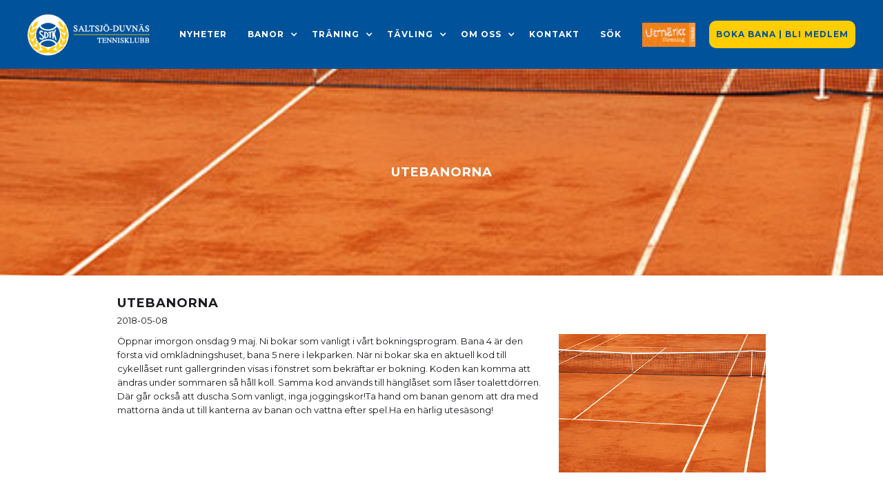

--- FILE ---
content_type: text/html; charset=utf-8
request_url: https://www.sdtk.se/nyhet/utebanorna
body_size: 3973
content:
<!DOCTYPE html><!-- Last Published: Tue Jan 27 2026 20:17:25 GMT+0000 (Coordinated Universal Time) --><html data-wf-domain="www.sdtk.se" data-wf-page="6191880042545a2a14c9f7d7" data-wf-site="5fa6dc7d79f25bae58d517cb" lang="sv" data-wf-collection="6191880042545a0c55c9f787" data-wf-item-slug="utebanorna"><head><meta charset="utf-8"/><title>Utebanorna</title><meta content="Utebanorna" property="og:title"/><meta content="https://cdn.prod.website-files.com/5fa6dc7e19746e6f329817ad/608d7972f53dc46267143ae4_grus-bane.jpeg" property="og:image"/><meta content="Utebanorna" property="twitter:title"/><meta content="https://cdn.prod.website-files.com/5fa6dc7e19746e6f329817ad/608d7972f53dc46267143ae4_grus-bane.jpeg" property="twitter:image"/><meta content="width=device-width, initial-scale=1" name="viewport"/><link href="https://cdn.prod.website-files.com/5fa6dc7d79f25bae58d517cb/css/sdtk.webflow.shared.508141107.min.css" rel="stylesheet" type="text/css" integrity="sha384-UIFBEHvmq4QyILWS79jkGXJcYxJLRB37qDgC27PNZUZ7i/fKwj95kY6ouNZ4T4BM" crossorigin="anonymous"/><link href="https://fonts.googleapis.com" rel="preconnect"/><link href="https://fonts.gstatic.com" rel="preconnect" crossorigin="anonymous"/><script src="https://ajax.googleapis.com/ajax/libs/webfont/1.6.26/webfont.js" type="text/javascript"></script><script type="text/javascript">WebFont.load({  google: {    families: ["Montserrat:100,100italic,200,200italic,300,300italic,400,400italic,500,500italic,600,600italic,700,700italic,800,800italic,900,900italic"]  }});</script><script type="text/javascript">!function(o,c){var n=c.documentElement,t=" w-mod-";n.className+=t+"js",("ontouchstart"in o||o.DocumentTouch&&c instanceof DocumentTouch)&&(n.className+=t+"touch")}(window,document);</script><link href="https://cdn.prod.website-files.com/5fa6dc7d79f25bae58d517cb/5ff0b1bbc5d071d20c7a9865_favicon.png" rel="shortcut icon" type="image/x-icon"/><link href="https://cdn.prod.website-files.com/5fa6dc7d79f25bae58d517cb/5ff0b1be92fcdb3170da77ea_webclip.png" rel="apple-touch-icon"/><script async="" src="https://www.googletagmanager.com/gtag/js?id=G-7WLMN42ZHR"></script><script type="text/javascript">window.dataLayer = window.dataLayer || [];function gtag(){dataLayer.push(arguments);}gtag('set', 'developer_id.dZGVlNj', true);gtag('js', new Date());gtag('config', 'G-7WLMN42ZHR');</script><script type="text/javascript">
  document.addEventListener('DOMContentLoaded', function(){
    const copyrightElement = document.getElementById('copyright');
    const newCopyrightText = `Copyright © SDTK ${new Date().getFullYear()}`;

    if (copyrightElement) {
      copyrightElement.textContent = newCopyrightText;
    }
  });
</script></head><body><div data-collapse="small" data-animation="default" data-duration="400" data-easing="ease" data-easing2="ease" role="banner" class="navigation w-nav"><div class="navigation-wrap"><a href="/" class="logo-link w-nav-brand"></a><div class="menu"><nav role="navigation" class="navigation-items w-nav-menu"><a href="/nyheter" class="navigation-item w-nav-link">Nyheter</a><div data-hover="true" data-delay="0" class="navigaton-dropdown w-dropdown"><div class="dropdown-toggle w-dropdown-toggle"><div class="dropdown-toggle_text">Banor</div><div class="dropdown-toggle_icon w-icon-dropdown-toggle"></div></div><nav class="dropdown-list w-dropdown-list"><a href="/banor/banor" class="dropdown-link w-dropdown-link">Banor</a><a href="/banor/abonnemang" class="dropdown-link w-dropdown-link">Abonnemang</a><a href="/banor/bokning-av-bana" class="dropdown-link w-dropdown-link">Bokning av bana</a></nav></div><div data-hover="true" data-delay="0" class="navigaton-dropdown w-dropdown"><div class="dropdown-toggle w-dropdown-toggle"><div class="dropdown-toggle_text">Träning</div><div class="dropdown-toggle_icon w-icon-dropdown-toggle"></div></div><nav class="dropdown-list w-dropdown-list"><a href="/traning/traning" class="dropdown-link w-dropdown-link">Träning</a><a href="/traning/juniortraning" class="dropdown-link w-dropdown-link">Juniorträning</a><a href="/traning/privatlektioner" class="dropdown-link w-dropdown-link">Privatlektioner</a><a href="/traning/vuxentraning" class="dropdown-link w-dropdown-link">Vuxenträning</a></nav></div><div data-hover="true" data-delay="0" class="navigaton-dropdown w-dropdown"><div class="dropdown-toggle w-dropdown-toggle"><div class="dropdown-toggle_icon w-icon-dropdown-toggle"></div><div class="dropdown-toggle_text">Tävling</div></div><nav class="dropdown-list w-dropdown-list"><a href="/tavling/internationella-tavlingar" class="dropdown-link w-dropdown-link">Internationella tävlingar</a><a href="/tavling/lagtavlingar" class="dropdown-link w-dropdown-link">Lagtävlingar</a><a href="/tavling/tavlingar-i-sverige" class="dropdown-link w-dropdown-link">Tävlingar i Sverige</a></nav></div><div data-hover="true" data-delay="0" class="navigaton-dropdown w-dropdown"><div class="dropdown-toggle w-dropdown-toggle"><div class="dropdown-toggle_icon w-icon-dropdown-toggle"></div><div class="dropdown-toggle_text">Om oss</div></div><nav class="dropdown-list w-dropdown-list"><a href="/om-klubben/framtidsfonde" class="dropdown-link w-dropdown-link">Framtidsfonden</a><a href="/om-klubben/foreningspolicy" class="dropdown-link w-dropdown-link">Föreningspolicy</a><a href="https://cdn.prod.website-files.com/5fa6dc7d79f25bae58d517cb/608d5ec63583f54ad539cdb4_GDPR.pdf" target="_blank" class="dropdown-link w-dropdown-link">GDPR-policy</a><a href="/om-klubben/guldnalar-och-hedersmedlemskap" class="dropdown-link w-dropdown-link">Guldnålar och hedersmedlemskap</a><a href="/om-klubben/klubbhistoria-och-artal" class="dropdown-link w-dropdown-link">Klubbhistoria och årtal</a><a href="/om-klubben/klubbledning" class="dropdown-link w-dropdown-link">Klubbledning</a><a href="/om-klubben/malsattning" class="dropdown-link w-dropdown-link">Målsättning</a><a href="https://cdn.prod.website-files.com/5fa6dc7d79f25bae58d517cb/608d5fe60538f31fd86859a5_Policy-for-sociala-medier.pdf" target="_blank" class="dropdown-link w-dropdown-link">Policy för sociala medier</a><a href="/om-klubben/priser" class="dropdown-link w-dropdown-link">Priser</a><a href="/om-klubben/sponsorpaket" class="dropdown-link w-dropdown-link">Sponsorpaket</a><a href="https://cdn.prod.website-files.com/5fa6dc7d79f25bae58d517cb/608d5fe61024a21e10a42439_Stadgar-2016.pdf" target="_blank" class="dropdown-link w-dropdown-link">Stadgar</a><a href="/om-klubben/uppforandekod" class="dropdown-link w-dropdown-link">Uppförandekod</a><a href="/om-klubben/vision" class="dropdown-link w-dropdown-link">Vision</a><a href="/om-klubben/vardegrund" class="dropdown-link w-dropdown-link">Värdegrund</a></nav></div><a href="/kontakt" class="navigation-item w-nav-link">Kontakt</a><a href="/sok" class="navigation-item w-nav-link">Sök</a></nav></div><img src="https://cdn.prod.website-files.com/5fa6dc7d79f25bae58d517cb/5fde338dcb9c982eebd18665_utmarktforening.jpg" loading="lazy" height="35" alt="" class="image"/><a href="https://www.matchi.se/facilities/sdtk?date=2019-06-12&amp;sport=" target="_blank" class="button bookbutton w-inline-block"><div class="header-button-text primary">Boka bana | Bli Medlem</div></a><link rel="prefetch" href="https://www.matchi.se/facilities/sdtk?date=2019-06-12&amp;sport="/><div class="menu-button w-nav-button"><img src="https://cdn.prod.website-files.com/5fa6dc7d79f25bae58d517cb/5fa6dc7e19746e367e9817b2_menu-icon.png" width="22" alt="" class="menu-icon"/></div></div></div><div style="background-image:url(&quot;https://cdn.prod.website-files.com/5fa6dc7e19746e6f329817ad/608d7972f53dc46267143ae4_grus-bane.jpeg&quot;)" class="newshero"><div class="newshero__inner_container w-container"><h2 class="hero-title">Utebanorna</h2></div><div class="coloroverlay"></div></div><div><div class="container w-container"><h2 class="news__header">Utebanorna</h2><div class="news__date">2018-05-08</div><div class="w-row"><div class="w-col w-col-8"><div class="news__content w-richtext"><p>Öppnar imorgon onsdag 9 maj. Ni bokar som vanligt i vårt bokningsprogram. Bana 4 är den första vid omklädningshuset, bana 5 nere i lekparken. När ni bokar ska en aktuell kod till cykellåset runt gallergrinden visas i fönstret som bekräftar er bokning. Koden kan komma att ändras under sommaren så håll koll. Samma kod används till hänglåset som låser toalettdörren. Där går också att duscha.Som vanligt, inga joggingskor!Ta hand om banan genom att dra med mattorna ända ut till kanterna av banan och vattna efter spel.Ha en härlig utesäsong!</p></div><div class="w-dyn-bind-empty w-video w-embed"></div><a href="#" class="button no-span news w-condition-invisible w-dyn-bind-empty w-button"></a><a href="#" class="button no-span news w-condition-invisible w-dyn-bind-empty w-button"></a><a href="#" class="button no-span news w-condition-invisible w-dyn-bind-empty w-button"></a><a href="#" class="button no-span news w-condition-invisible w-dyn-bind-empty w-button"></a><a href="#" class="button no-span news w-condition-invisible w-dyn-bind-empty w-button"></a><a href="#" class="button no-span news w-condition-invisible w-dyn-bind-empty w-button"></a><a href="#" class="button no-span news w-condition-invisible w-dyn-bind-empty w-button"></a></div><div class="w-col w-col-4"><a href="#" class="lightbox-link w-inline-block w-lightbox"><img src="https://cdn.prod.website-files.com/5fa6dc7e19746e6f329817ad/608d7972f53dc46267143ae4_grus-bane.jpeg" loading="lazy" alt="Utebanorna"/><script type="application/json" class="w-json">{
  "items": [
    {
      "url": "https://cdn.prod.website-files.com/5fa6dc7e19746e6f329817ad/608d7972f53dc46267143ae4_grus-bane.jpeg",
      "type": "image"
    }
  ],
  "group": ""
}</script></a><div class="news-gallery w-dyn-list"><script type="text/x-wf-template" id="wf-template-8e6afcd2-33f1-f7ad-13dd-02513e1b3b19">%3Cdiv%20role%3D%22listitem%22%20class%3D%22w-dyn-item%20w-dyn-repeater-item%22%3E%3Ca%20href%3D%22%23%22%20class%3D%22w-inline-block%20w-dyn-bind-empty%20w-lightbox%22%3E%3Cimg%20src%3D%22%22%20loading%3D%22lazy%22%20alt%3D%22%22%20class%3D%22news-gallery__img%20w-dyn-bind-empty%22%2F%3E%3Cscript%20type%3D%22application%2Fjson%22%20class%3D%22w-json%22%3E%7B%0A%20%20%22items%22%3A%20%5B%5D%2C%0A%20%20%22group%22%3A%20%22News%20Gallery%22%0A%7D%3C%2Fscript%3E%3C%2Fa%3E%3C%2Fdiv%3E</script><div role="list" class="centered w-dyn-items w-dyn-hide"></div><div class="emptystate w-dyn-empty"></div></div></div></div></div></div><div class="footer"><div class="footercolumncontainer w-row"><div class="footercolumn w-col w-col-4"><h3 class="footer-header">Tennisshoppen</h3><div class="footer__content"><div class="footer__content__text">Tennisshoppen erbjuder strängning, rådgivning, försäljning av racketar, bollar, lindor, dämpare mm. Vi fixar det mesta med kort varsel!</div><div class="separator _10px"></div><a href="tel:+46736400437" class="footer__link">073-640 04 37</a><a href="mailto:gunilla24@live.se" class="footer__link span">gunilla24@live.se</a></div></div><div class="footercolumn w-col w-col-4"><h3 class="footer-header">Kontakt</h3><div class="footer__content"><div class="footer__content__text">Saltsjö-Duvnäs Tennisklubb<br/>Bävervägen 2<br/>131 42 Nacka</div><div class="separator _10px"></div><a href="mailto:kansliet@sdtk.se" class="footer__link span">kansliet@sdtk.se</a><a href="tel:+4687160201" class="footer__link span">08-716 02 01</a></div></div><div class="footercolumn w-col w-col-4"><h3 class="footer-header">Öppettider Kansliet</h3><div class="footer__content"><div class="footer__content__text">Måndag och torsdag:<br/>14:00 - 18:00<br/>‍<br/>Tisdag, onsdag och fredag:<br/>11:00 - 15:00</div></div></div></div><div class="copyrightcontainer"><div id="copyright" class="copyrighttext">© Copyright SDTK </div></div></div><script src="https://d3e54v103j8qbb.cloudfront.net/js/jquery-3.5.1.min.dc5e7f18c8.js?site=5fa6dc7d79f25bae58d517cb" type="text/javascript" integrity="sha256-9/aliU8dGd2tb6OSsuzixeV4y/faTqgFtohetphbbj0=" crossorigin="anonymous"></script><script src="https://cdn.prod.website-files.com/5fa6dc7d79f25bae58d517cb/js/webflow.schunk.05e17068d198734e.js" type="text/javascript" integrity="sha384-jrYzvGxWpNmnIY/3d/DJB/hsz5aI/jAgBq3w00QwJhrqOt+HjXsEMiOgSVvg61wk" crossorigin="anonymous"></script><script src="https://cdn.prod.website-files.com/5fa6dc7d79f25bae58d517cb/js/webflow.20a50ec2.929a76663fc55f16.js" type="text/javascript" integrity="sha384-h8vfyw8geksj/X5w0EA9qeT7E9LiWgDg+dkUwwTOZzGgurSUAVyrH9M2tqClpfOP" crossorigin="anonymous"></script></body></html>

--- FILE ---
content_type: text/css
request_url: https://cdn.prod.website-files.com/5fa6dc7d79f25bae58d517cb/css/sdtk.webflow.shared.508141107.min.css
body_size: 12772
content:
html{-webkit-text-size-adjust:100%;-ms-text-size-adjust:100%;font-family:sans-serif}body{margin:0}article,aside,details,figcaption,figure,footer,header,hgroup,main,menu,nav,section,summary{display:block}audio,canvas,progress,video{vertical-align:baseline;display:inline-block}audio:not([controls]){height:0;display:none}[hidden],template{display:none}a{background-color:#0000}a:active,a:hover{outline:0}abbr[title]{border-bottom:1px dotted}b,strong{font-weight:700}dfn{font-style:italic}h1{margin:.67em 0;font-size:2em}mark{color:#000;background:#ff0}small{font-size:80%}sub,sup{vertical-align:baseline;font-size:75%;line-height:0;position:relative}sup{top:-.5em}sub{bottom:-.25em}img{border:0}svg:not(:root){overflow:hidden}hr{box-sizing:content-box;height:0}pre{overflow:auto}code,kbd,pre,samp{font-family:monospace;font-size:1em}button,input,optgroup,select,textarea{color:inherit;font:inherit;margin:0}button{overflow:visible}button,select{text-transform:none}button,html input[type=button],input[type=reset]{-webkit-appearance:button;cursor:pointer}button[disabled],html input[disabled]{cursor:default}button::-moz-focus-inner,input::-moz-focus-inner{border:0;padding:0}input{line-height:normal}input[type=checkbox],input[type=radio]{box-sizing:border-box;padding:0}input[type=number]::-webkit-inner-spin-button,input[type=number]::-webkit-outer-spin-button{height:auto}input[type=search]{-webkit-appearance:none}input[type=search]::-webkit-search-cancel-button,input[type=search]::-webkit-search-decoration{-webkit-appearance:none}legend{border:0;padding:0}textarea{overflow:auto}optgroup{font-weight:700}table{border-collapse:collapse;border-spacing:0}td,th{padding:0}@font-face{font-family:webflow-icons;src:url([data-uri])format("truetype");font-weight:400;font-style:normal}[class^=w-icon-],[class*=\ w-icon-]{speak:none;font-variant:normal;text-transform:none;-webkit-font-smoothing:antialiased;-moz-osx-font-smoothing:grayscale;font-style:normal;font-weight:400;line-height:1;font-family:webflow-icons!important}.w-icon-slider-right:before{content:""}.w-icon-slider-left:before{content:""}.w-icon-nav-menu:before{content:""}.w-icon-arrow-down:before,.w-icon-dropdown-toggle:before{content:""}.w-icon-file-upload-remove:before{content:""}.w-icon-file-upload-icon:before{content:""}*{box-sizing:border-box}html{height:100%}body{color:#333;background-color:#fff;min-height:100%;margin:0;font-family:Arial,sans-serif;font-size:14px;line-height:20px}img{vertical-align:middle;max-width:100%;display:inline-block}html.w-mod-touch *{background-attachment:scroll!important}.w-block{display:block}.w-inline-block{max-width:100%;display:inline-block}.w-clearfix:before,.w-clearfix:after{content:" ";grid-area:1/1/2/2;display:table}.w-clearfix:after{clear:both}.w-hidden{display:none}.w-button{color:#fff;line-height:inherit;cursor:pointer;background-color:#3898ec;border:0;border-radius:0;padding:9px 15px;text-decoration:none;display:inline-block}input.w-button{-webkit-appearance:button}html[data-w-dynpage] [data-w-cloak]{color:#0000!important}.w-code-block{margin:unset}pre.w-code-block code{all:inherit}.w-optimization{display:contents}.w-webflow-badge,.w-webflow-badge>img{box-sizing:unset;width:unset;height:unset;max-height:unset;max-width:unset;min-height:unset;min-width:unset;margin:unset;padding:unset;float:unset;clear:unset;border:unset;border-radius:unset;background:unset;background-image:unset;background-position:unset;background-size:unset;background-repeat:unset;background-origin:unset;background-clip:unset;background-attachment:unset;background-color:unset;box-shadow:unset;transform:unset;direction:unset;font-family:unset;font-weight:unset;color:unset;font-size:unset;line-height:unset;font-style:unset;font-variant:unset;text-align:unset;letter-spacing:unset;-webkit-text-decoration:unset;text-decoration:unset;text-indent:unset;text-transform:unset;list-style-type:unset;text-shadow:unset;vertical-align:unset;cursor:unset;white-space:unset;word-break:unset;word-spacing:unset;word-wrap:unset;transition:unset}.w-webflow-badge{white-space:nowrap;cursor:pointer;box-shadow:0 0 0 1px #0000001a,0 1px 3px #0000001a;visibility:visible!important;opacity:1!important;z-index:2147483647!important;color:#aaadb0!important;overflow:unset!important;background-color:#fff!important;border-radius:3px!important;width:auto!important;height:auto!important;margin:0!important;padding:6px!important;font-size:12px!important;line-height:14px!important;text-decoration:none!important;display:inline-block!important;position:fixed!important;inset:auto 12px 12px auto!important;transform:none!important}.w-webflow-badge>img{position:unset;visibility:unset!important;opacity:1!important;vertical-align:middle!important;display:inline-block!important}h1,h2,h3,h4,h5,h6{margin-bottom:10px;font-weight:700}h1{margin-top:20px;font-size:38px;line-height:44px}h2{margin-top:20px;font-size:32px;line-height:36px}h3{margin-top:20px;font-size:24px;line-height:30px}h4{margin-top:10px;font-size:18px;line-height:24px}h5{margin-top:10px;font-size:14px;line-height:20px}h6{margin-top:10px;font-size:12px;line-height:18px}p{margin-top:0;margin-bottom:10px}blockquote{border-left:5px solid #e2e2e2;margin:0 0 10px;padding:10px 20px;font-size:18px;line-height:22px}figure{margin:0 0 10px}figcaption{text-align:center;margin-top:5px}ul,ol{margin-top:0;margin-bottom:10px;padding-left:40px}.w-list-unstyled{padding-left:0;list-style:none}.w-embed:before,.w-embed:after{content:" ";grid-area:1/1/2/2;display:table}.w-embed:after{clear:both}.w-video{width:100%;padding:0;position:relative}.w-video iframe,.w-video object,.w-video embed{border:none;width:100%;height:100%;position:absolute;top:0;left:0}fieldset{border:0;margin:0;padding:0}button,[type=button],[type=reset]{cursor:pointer;-webkit-appearance:button;border:0}.w-form{margin:0 0 15px}.w-form-done{text-align:center;background-color:#ddd;padding:20px;display:none}.w-form-fail{background-color:#ffdede;margin-top:10px;padding:10px;display:none}label{margin-bottom:5px;font-weight:700;display:block}.w-input,.w-select{color:#333;vertical-align:middle;background-color:#fff;border:1px solid #ccc;width:100%;height:38px;margin-bottom:10px;padding:8px 12px;font-size:14px;line-height:1.42857;display:block}.w-input::placeholder,.w-select::placeholder{color:#999}.w-input:focus,.w-select:focus{border-color:#3898ec;outline:0}.w-input[disabled],.w-select[disabled],.w-input[readonly],.w-select[readonly],fieldset[disabled] .w-input,fieldset[disabled] .w-select{cursor:not-allowed}.w-input[disabled]:not(.w-input-disabled),.w-select[disabled]:not(.w-input-disabled),.w-input[readonly],.w-select[readonly],fieldset[disabled]:not(.w-input-disabled) .w-input,fieldset[disabled]:not(.w-input-disabled) .w-select{background-color:#eee}textarea.w-input,textarea.w-select{height:auto}.w-select{background-color:#f3f3f3}.w-select[multiple]{height:auto}.w-form-label{cursor:pointer;margin-bottom:0;font-weight:400;display:inline-block}.w-radio{margin-bottom:5px;padding-left:20px;display:block}.w-radio:before,.w-radio:after{content:" ";grid-area:1/1/2/2;display:table}.w-radio:after{clear:both}.w-radio-input{float:left;margin:3px 0 0 -20px;line-height:normal}.w-file-upload{margin-bottom:10px;display:block}.w-file-upload-input{opacity:0;z-index:-100;width:.1px;height:.1px;position:absolute;overflow:hidden}.w-file-upload-default,.w-file-upload-uploading,.w-file-upload-success{color:#333;display:inline-block}.w-file-upload-error{margin-top:10px;display:block}.w-file-upload-default.w-hidden,.w-file-upload-uploading.w-hidden,.w-file-upload-error.w-hidden,.w-file-upload-success.w-hidden{display:none}.w-file-upload-uploading-btn{cursor:pointer;background-color:#fafafa;border:1px solid #ccc;margin:0;padding:8px 12px;font-size:14px;font-weight:400;display:flex}.w-file-upload-file{background-color:#fafafa;border:1px solid #ccc;flex-grow:1;justify-content:space-between;margin:0;padding:8px 9px 8px 11px;display:flex}.w-file-upload-file-name{font-size:14px;font-weight:400;display:block}.w-file-remove-link{cursor:pointer;width:auto;height:auto;margin-top:3px;margin-left:10px;padding:3px;display:block}.w-icon-file-upload-remove{margin:auto;font-size:10px}.w-file-upload-error-msg{color:#ea384c;padding:2px 0;display:inline-block}.w-file-upload-info{padding:0 12px;line-height:38px;display:inline-block}.w-file-upload-label{cursor:pointer;background-color:#fafafa;border:1px solid #ccc;margin:0;padding:8px 12px;font-size:14px;font-weight:400;display:inline-block}.w-icon-file-upload-icon,.w-icon-file-upload-uploading{width:20px;margin-right:8px;display:inline-block}.w-icon-file-upload-uploading{height:20px}.w-container{max-width:940px;margin-left:auto;margin-right:auto}.w-container:before,.w-container:after{content:" ";grid-area:1/1/2/2;display:table}.w-container:after{clear:both}.w-container .w-row{margin-left:-10px;margin-right:-10px}.w-row:before,.w-row:after{content:" ";grid-area:1/1/2/2;display:table}.w-row:after{clear:both}.w-row .w-row{margin-left:0;margin-right:0}.w-col{float:left;width:100%;min-height:1px;padding-left:10px;padding-right:10px;position:relative}.w-col .w-col{padding-left:0;padding-right:0}.w-col-1{width:8.33333%}.w-col-2{width:16.6667%}.w-col-3{width:25%}.w-col-4{width:33.3333%}.w-col-5{width:41.6667%}.w-col-6{width:50%}.w-col-7{width:58.3333%}.w-col-8{width:66.6667%}.w-col-9{width:75%}.w-col-10{width:83.3333%}.w-col-11{width:91.6667%}.w-col-12{width:100%}.w-hidden-main{display:none!important}@media screen and (max-width:991px){.w-container{max-width:728px}.w-hidden-main{display:inherit!important}.w-hidden-medium{display:none!important}.w-col-medium-1{width:8.33333%}.w-col-medium-2{width:16.6667%}.w-col-medium-3{width:25%}.w-col-medium-4{width:33.3333%}.w-col-medium-5{width:41.6667%}.w-col-medium-6{width:50%}.w-col-medium-7{width:58.3333%}.w-col-medium-8{width:66.6667%}.w-col-medium-9{width:75%}.w-col-medium-10{width:83.3333%}.w-col-medium-11{width:91.6667%}.w-col-medium-12{width:100%}.w-col-stack{width:100%;left:auto;right:auto}}@media screen and (max-width:767px){.w-hidden-main,.w-hidden-medium{display:inherit!important}.w-hidden-small{display:none!important}.w-row,.w-container .w-row{margin-left:0;margin-right:0}.w-col{width:100%;left:auto;right:auto}.w-col-small-1{width:8.33333%}.w-col-small-2{width:16.6667%}.w-col-small-3{width:25%}.w-col-small-4{width:33.3333%}.w-col-small-5{width:41.6667%}.w-col-small-6{width:50%}.w-col-small-7{width:58.3333%}.w-col-small-8{width:66.6667%}.w-col-small-9{width:75%}.w-col-small-10{width:83.3333%}.w-col-small-11{width:91.6667%}.w-col-small-12{width:100%}}@media screen and (max-width:479px){.w-container{max-width:none}.w-hidden-main,.w-hidden-medium,.w-hidden-small{display:inherit!important}.w-hidden-tiny{display:none!important}.w-col{width:100%}.w-col-tiny-1{width:8.33333%}.w-col-tiny-2{width:16.6667%}.w-col-tiny-3{width:25%}.w-col-tiny-4{width:33.3333%}.w-col-tiny-5{width:41.6667%}.w-col-tiny-6{width:50%}.w-col-tiny-7{width:58.3333%}.w-col-tiny-8{width:66.6667%}.w-col-tiny-9{width:75%}.w-col-tiny-10{width:83.3333%}.w-col-tiny-11{width:91.6667%}.w-col-tiny-12{width:100%}}.w-widget{position:relative}.w-widget-map{width:100%;height:400px}.w-widget-map label{width:auto;display:inline}.w-widget-map img{max-width:inherit}.w-widget-map .gm-style-iw{text-align:center}.w-widget-map .gm-style-iw>button{display:none!important}.w-widget-twitter{overflow:hidden}.w-widget-twitter-count-shim{vertical-align:top;text-align:center;background:#fff;border:1px solid #758696;border-radius:3px;width:28px;height:20px;display:inline-block;position:relative}.w-widget-twitter-count-shim *{pointer-events:none;-webkit-user-select:none;user-select:none}.w-widget-twitter-count-shim .w-widget-twitter-count-inner{text-align:center;color:#999;font-family:serif;font-size:15px;line-height:12px;position:relative}.w-widget-twitter-count-shim .w-widget-twitter-count-clear{display:block;position:relative}.w-widget-twitter-count-shim.w--large{width:36px;height:28px}.w-widget-twitter-count-shim.w--large .w-widget-twitter-count-inner{font-size:18px;line-height:18px}.w-widget-twitter-count-shim:not(.w--vertical){margin-left:5px;margin-right:8px}.w-widget-twitter-count-shim:not(.w--vertical).w--large{margin-left:6px}.w-widget-twitter-count-shim:not(.w--vertical):before,.w-widget-twitter-count-shim:not(.w--vertical):after{content:" ";pointer-events:none;border:solid #0000;width:0;height:0;position:absolute;top:50%;left:0}.w-widget-twitter-count-shim:not(.w--vertical):before{border-width:4px;border-color:#75869600 #5d6c7b #75869600 #75869600;margin-top:-4px;margin-left:-9px}.w-widget-twitter-count-shim:not(.w--vertical).w--large:before{border-width:5px;margin-top:-5px;margin-left:-10px}.w-widget-twitter-count-shim:not(.w--vertical):after{border-width:4px;border-color:#fff0 #fff #fff0 #fff0;margin-top:-4px;margin-left:-8px}.w-widget-twitter-count-shim:not(.w--vertical).w--large:after{border-width:5px;margin-top:-5px;margin-left:-9px}.w-widget-twitter-count-shim.w--vertical{width:61px;height:33px;margin-bottom:8px}.w-widget-twitter-count-shim.w--vertical:before,.w-widget-twitter-count-shim.w--vertical:after{content:" ";pointer-events:none;border:solid #0000;width:0;height:0;position:absolute;top:100%;left:50%}.w-widget-twitter-count-shim.w--vertical:before{border-width:5px;border-color:#5d6c7b #75869600 #75869600;margin-left:-5px}.w-widget-twitter-count-shim.w--vertical:after{border-width:4px;border-color:#fff #fff0 #fff0;margin-left:-4px}.w-widget-twitter-count-shim.w--vertical .w-widget-twitter-count-inner{font-size:18px;line-height:22px}.w-widget-twitter-count-shim.w--vertical.w--large{width:76px}.w-background-video{color:#fff;height:500px;position:relative;overflow:hidden}.w-background-video>video{object-fit:cover;z-index:-100;background-position:50%;background-size:cover;width:100%;height:100%;margin:auto;position:absolute;inset:-100%}.w-background-video>video::-webkit-media-controls-start-playback-button{-webkit-appearance:none;display:none!important}.w-background-video--control{background-color:#0000;padding:0;position:absolute;bottom:1em;right:1em}.w-background-video--control>[hidden]{display:none!important}.w-slider{text-align:center;clear:both;-webkit-tap-highlight-color:#0000;tap-highlight-color:#0000;background:#ddd;height:300px;position:relative}.w-slider-mask{z-index:1;white-space:nowrap;height:100%;display:block;position:relative;left:0;right:0;overflow:hidden}.w-slide{vertical-align:top;white-space:normal;text-align:left;width:100%;height:100%;display:inline-block;position:relative}.w-slider-nav{z-index:2;text-align:center;-webkit-tap-highlight-color:#0000;tap-highlight-color:#0000;height:40px;margin:auto;padding-top:10px;position:absolute;inset:auto 0 0}.w-slider-nav.w-round>div{border-radius:100%}.w-slider-nav.w-num>div{font-size:inherit;line-height:inherit;width:auto;height:auto;padding:.2em .5em}.w-slider-nav.w-shadow>div{box-shadow:0 0 3px #3336}.w-slider-nav-invert{color:#fff}.w-slider-nav-invert>div{background-color:#2226}.w-slider-nav-invert>div.w-active{background-color:#222}.w-slider-dot{cursor:pointer;background-color:#fff6;width:1em;height:1em;margin:0 3px .5em;transition:background-color .1s,color .1s;display:inline-block;position:relative}.w-slider-dot.w-active{background-color:#fff}.w-slider-dot:focus{outline:none;box-shadow:0 0 0 2px #fff}.w-slider-dot:focus.w-active{box-shadow:none}.w-slider-arrow-left,.w-slider-arrow-right{cursor:pointer;color:#fff;-webkit-tap-highlight-color:#0000;tap-highlight-color:#0000;-webkit-user-select:none;user-select:none;width:80px;margin:auto;font-size:40px;position:absolute;inset:0;overflow:hidden}.w-slider-arrow-left [class^=w-icon-],.w-slider-arrow-right [class^=w-icon-],.w-slider-arrow-left [class*=\ w-icon-],.w-slider-arrow-right [class*=\ w-icon-]{position:absolute}.w-slider-arrow-left:focus,.w-slider-arrow-right:focus{outline:0}.w-slider-arrow-left{z-index:3;right:auto}.w-slider-arrow-right{z-index:4;left:auto}.w-icon-slider-left,.w-icon-slider-right{width:1em;height:1em;margin:auto;inset:0}.w-slider-aria-label{clip:rect(0 0 0 0);border:0;width:1px;height:1px;margin:-1px;padding:0;position:absolute;overflow:hidden}.w-slider-force-show{display:block!important}.w-dropdown{text-align:left;z-index:900;margin-left:auto;margin-right:auto;display:inline-block;position:relative}.w-dropdown-btn,.w-dropdown-toggle,.w-dropdown-link{vertical-align:top;color:#222;text-align:left;white-space:nowrap;margin-left:auto;margin-right:auto;padding:20px;text-decoration:none;position:relative}.w-dropdown-toggle{-webkit-user-select:none;user-select:none;cursor:pointer;padding-right:40px;display:inline-block}.w-dropdown-toggle:focus{outline:0}.w-icon-dropdown-toggle{width:1em;height:1em;margin:auto 20px auto auto;position:absolute;top:0;bottom:0;right:0}.w-dropdown-list{background:#ddd;min-width:100%;display:none;position:absolute}.w-dropdown-list.w--open{display:block}.w-dropdown-link{color:#222;padding:10px 20px;display:block}.w-dropdown-link.w--current{color:#0082f3}.w-dropdown-link:focus{outline:0}@media screen and (max-width:767px){.w-nav-brand{padding-left:10px}}.w-lightbox-backdrop{cursor:auto;letter-spacing:normal;text-indent:0;text-shadow:none;text-transform:none;visibility:visible;white-space:normal;word-break:normal;word-spacing:normal;word-wrap:normal;color:#fff;text-align:center;z-index:2000;opacity:0;-webkit-user-select:none;-moz-user-select:none;-webkit-tap-highlight-color:transparent;background:#000000e6;outline:0;font-family:Helvetica Neue,Helvetica,Ubuntu,Segoe UI,Verdana,sans-serif;font-size:17px;font-style:normal;font-weight:300;line-height:1.2;list-style:disc;position:fixed;inset:0;-webkit-transform:translate(0)}.w-lightbox-backdrop,.w-lightbox-container{-webkit-overflow-scrolling:touch;height:100%;overflow:auto}.w-lightbox-content{height:100vh;position:relative;overflow:hidden}.w-lightbox-view{opacity:0;width:100vw;height:100vh;position:absolute}.w-lightbox-view:before{content:"";height:100vh}.w-lightbox-group,.w-lightbox-group .w-lightbox-view,.w-lightbox-group .w-lightbox-view:before{height:86vh}.w-lightbox-frame,.w-lightbox-view:before{vertical-align:middle;display:inline-block}.w-lightbox-figure{margin:0;position:relative}.w-lightbox-group .w-lightbox-figure{cursor:pointer}.w-lightbox-img{width:auto;max-width:none;height:auto}.w-lightbox-image{float:none;max-width:100vw;max-height:100vh;display:block}.w-lightbox-group .w-lightbox-image{max-height:86vh}.w-lightbox-caption{text-align:left;text-overflow:ellipsis;white-space:nowrap;background:#0006;padding:.5em 1em;position:absolute;bottom:0;left:0;right:0;overflow:hidden}.w-lightbox-embed{width:100%;height:100%;position:absolute;inset:0}.w-lightbox-control{cursor:pointer;background-position:50%;background-repeat:no-repeat;background-size:24px;width:4em;transition:all .3s;position:absolute;top:0}.w-lightbox-left{background-image:url([data-uri]);display:none;bottom:0;left:0}.w-lightbox-right{background-image:url([data-uri]);display:none;bottom:0;right:0}.w-lightbox-close{background-image:url([data-uri]);background-size:18px;height:2.6em;right:0}.w-lightbox-strip{white-space:nowrap;padding:0 1vh;line-height:0;position:absolute;bottom:0;left:0;right:0;overflow:auto hidden}.w-lightbox-item{box-sizing:content-box;cursor:pointer;width:10vh;padding:2vh 1vh;display:inline-block;-webkit-transform:translate(0,0)}.w-lightbox-active{opacity:.3}.w-lightbox-thumbnail{background:#222;height:10vh;position:relative;overflow:hidden}.w-lightbox-thumbnail-image{position:absolute;top:0;left:0}.w-lightbox-thumbnail .w-lightbox-tall{width:100%;top:50%;transform:translateY(-50%)}.w-lightbox-thumbnail .w-lightbox-wide{height:100%;left:50%;transform:translate(-50%)}.w-lightbox-spinner{box-sizing:border-box;border:5px solid #0006;border-radius:50%;width:40px;height:40px;margin-top:-20px;margin-left:-20px;animation:.8s linear infinite spin;position:absolute;top:50%;left:50%}.w-lightbox-spinner:after{content:"";border:3px solid #0000;border-bottom-color:#fff;border-radius:50%;position:absolute;inset:-4px}.w-lightbox-hide{display:none}.w-lightbox-noscroll{overflow:hidden}@media (min-width:768px){.w-lightbox-content{height:96vh;margin-top:2vh}.w-lightbox-view,.w-lightbox-view:before{height:96vh}.w-lightbox-group,.w-lightbox-group .w-lightbox-view,.w-lightbox-group .w-lightbox-view:before{height:84vh}.w-lightbox-image{max-width:96vw;max-height:96vh}.w-lightbox-group .w-lightbox-image{max-width:82.3vw;max-height:84vh}.w-lightbox-left,.w-lightbox-right{opacity:.5;display:block}.w-lightbox-close{opacity:.8}.w-lightbox-control:hover{opacity:1}}.w-lightbox-inactive,.w-lightbox-inactive:hover{opacity:0}.w-richtext:before,.w-richtext:after{content:" ";grid-area:1/1/2/2;display:table}.w-richtext:after{clear:both}.w-richtext[contenteditable=true]:before,.w-richtext[contenteditable=true]:after{white-space:initial}.w-richtext ol,.w-richtext ul{overflow:hidden}.w-richtext .w-richtext-figure-selected.w-richtext-figure-type-video div:after,.w-richtext .w-richtext-figure-selected[data-rt-type=video] div:after,.w-richtext .w-richtext-figure-selected.w-richtext-figure-type-image div,.w-richtext .w-richtext-figure-selected[data-rt-type=image] div{outline:2px solid #2895f7}.w-richtext figure.w-richtext-figure-type-video>div:after,.w-richtext figure[data-rt-type=video]>div:after{content:"";display:none;position:absolute;inset:0}.w-richtext figure{max-width:60%;position:relative}.w-richtext figure>div:before{cursor:default!important}.w-richtext figure img{width:100%}.w-richtext figure figcaption.w-richtext-figcaption-placeholder{opacity:.6}.w-richtext figure div{color:#0000;font-size:0}.w-richtext figure.w-richtext-figure-type-image,.w-richtext figure[data-rt-type=image]{display:table}.w-richtext figure.w-richtext-figure-type-image>div,.w-richtext figure[data-rt-type=image]>div{display:inline-block}.w-richtext figure.w-richtext-figure-type-image>figcaption,.w-richtext figure[data-rt-type=image]>figcaption{caption-side:bottom;display:table-caption}.w-richtext figure.w-richtext-figure-type-video,.w-richtext figure[data-rt-type=video]{width:60%;height:0}.w-richtext figure.w-richtext-figure-type-video iframe,.w-richtext figure[data-rt-type=video] iframe{width:100%;height:100%;position:absolute;top:0;left:0}.w-richtext figure.w-richtext-figure-type-video>div,.w-richtext figure[data-rt-type=video]>div{width:100%}.w-richtext figure.w-richtext-align-center{clear:both;margin-left:auto;margin-right:auto}.w-richtext figure.w-richtext-align-center.w-richtext-figure-type-image>div,.w-richtext figure.w-richtext-align-center[data-rt-type=image]>div{max-width:100%}.w-richtext figure.w-richtext-align-normal{clear:both}.w-richtext figure.w-richtext-align-fullwidth{text-align:center;clear:both;width:100%;max-width:100%;margin-left:auto;margin-right:auto;display:block}.w-richtext figure.w-richtext-align-fullwidth>div{padding-bottom:inherit;display:inline-block}.w-richtext figure.w-richtext-align-fullwidth>figcaption{display:block}.w-richtext figure.w-richtext-align-floatleft{float:left;clear:none;margin-right:15px}.w-richtext figure.w-richtext-align-floatright{float:right;clear:none;margin-left:15px}.w-nav{z-index:1000;background:#ddd;position:relative}.w-nav:before,.w-nav:after{content:" ";grid-area:1/1/2/2;display:table}.w-nav:after{clear:both}.w-nav-brand{float:left;color:#333;text-decoration:none;position:relative}.w-nav-link{vertical-align:top;color:#222;text-align:left;margin-left:auto;margin-right:auto;padding:20px;text-decoration:none;display:inline-block;position:relative}.w-nav-link.w--current{color:#0082f3}.w-nav-menu{float:right;position:relative}[data-nav-menu-open]{text-align:center;background:#c8c8c8;min-width:200px;position:absolute;top:100%;left:0;right:0;overflow:visible;display:block!important}.w--nav-link-open{display:block;position:relative}.w-nav-overlay{width:100%;display:none;position:absolute;top:100%;left:0;right:0;overflow:hidden}.w-nav-overlay [data-nav-menu-open]{top:0}.w-nav[data-animation=over-left] .w-nav-overlay{width:auto}.w-nav[data-animation=over-left] .w-nav-overlay,.w-nav[data-animation=over-left] [data-nav-menu-open]{z-index:1;top:0;right:auto}.w-nav[data-animation=over-right] .w-nav-overlay{width:auto}.w-nav[data-animation=over-right] .w-nav-overlay,.w-nav[data-animation=over-right] [data-nav-menu-open]{z-index:1;top:0;left:auto}.w-nav-button{float:right;cursor:pointer;-webkit-tap-highlight-color:#0000;tap-highlight-color:#0000;-webkit-user-select:none;user-select:none;padding:18px;font-size:24px;display:none;position:relative}.w-nav-button:focus{outline:0}.w-nav-button.w--open{color:#fff;background-color:#c8c8c8}.w-nav[data-collapse=all] .w-nav-menu{display:none}.w-nav[data-collapse=all] .w-nav-button,.w--nav-dropdown-open,.w--nav-dropdown-toggle-open{display:block}.w--nav-dropdown-list-open{position:static}@media screen and (max-width:991px){.w-nav[data-collapse=medium] .w-nav-menu{display:none}.w-nav[data-collapse=medium] .w-nav-button{display:block}}@media screen and (max-width:767px){.w-nav[data-collapse=small] .w-nav-menu{display:none}.w-nav[data-collapse=small] .w-nav-button{display:block}.w-nav-brand{padding-left:10px}}@media screen and (max-width:479px){.w-nav[data-collapse=tiny] .w-nav-menu{display:none}.w-nav[data-collapse=tiny] .w-nav-button{display:block}}.w-tabs{position:relative}.w-tabs:before,.w-tabs:after{content:" ";grid-area:1/1/2/2;display:table}.w-tabs:after{clear:both}.w-tab-menu{position:relative}.w-tab-link{vertical-align:top;text-align:left;cursor:pointer;color:#222;background-color:#ddd;padding:9px 30px;text-decoration:none;display:inline-block;position:relative}.w-tab-link.w--current{background-color:#c8c8c8}.w-tab-link:focus{outline:0}.w-tab-content{display:block;position:relative;overflow:hidden}.w-tab-pane{display:none;position:relative}.w--tab-active{display:block}@media screen and (max-width:479px){.w-tab-link{display:block}}.w-ix-emptyfix:after{content:""}@keyframes spin{0%{transform:rotate(0)}to{transform:rotate(360deg)}}.w-dyn-empty{background-color:#ddd;padding:10px}.w-dyn-hide,.w-dyn-bind-empty,.w-condition-invisible{display:none!important}.wf-layout-layout{display:grid}:root{--blue:#00529b;--gold:#ffcd00;--white:white;--dark-blue:#004685;--333:#333;--black:#1a1b1f;--grey:#f4f4f4}.w-layout-grid{grid-row-gap:16px;grid-column-gap:16px;grid-template-rows:auto auto;grid-template-columns:1fr 1fr;grid-auto-columns:1fr;display:grid}.w-form-formrecaptcha{margin-bottom:8px}.w-pagination-wrapper{flex-wrap:wrap;justify-content:center;display:flex}.w-pagination-previous{color:#333;background-color:#fafafa;border:1px solid #ccc;border-radius:2px;margin-left:10px;margin-right:10px;padding:9px 20px;font-size:14px;display:block}.w-pagination-previous-icon{margin-right:4px}.w-pagination-next{color:#333;background-color:#fafafa;border:1px solid #ccc;border-radius:2px;margin-left:10px;margin-right:10px;padding:9px 20px;font-size:14px;display:block}.w-pagination-next-icon{margin-left:4px}body{color:#1a1b1f;flex-direction:column;font-family:Montserrat,sans-serif;font-size:13px;font-weight:400;line-height:20px;display:flex}h1{margin-top:20px;margin-bottom:15px;font-size:44px;font-weight:400;line-height:62px}h2{letter-spacing:1px;text-transform:uppercase;margin-top:10px;margin-bottom:10px;font-size:18px;font-weight:700;line-height:20px}h3{text-transform:uppercase;margin-top:10px;font-size:16px;font-weight:700;line-height:16px}h4{text-transform:uppercase;margin-top:0;margin-bottom:0;font-family:Montserrat,sans-serif;font-size:13px;font-weight:700;line-height:20px}h5{margin-top:10px;margin-bottom:10px;font-size:20px;font-weight:500;line-height:34px}h6{margin-top:10px;margin-bottom:10px;font-size:16px;font-weight:500;line-height:28px}p{margin-bottom:10px}a{color:var(--blue);text-decoration:none;transition:opacity .2s}a:hover{color:#32343a}a:active{color:#43464d}ul{margin-top:20px;margin-bottom:10px;padding-left:40px;list-style-type:disc}li{margin-bottom:10px}img{display:block}label{letter-spacing:1px;text-transform:uppercase;margin-bottom:10px;font-size:12px;font-weight:500;line-height:20px}blockquote{border-left:5px solid #e2e2e2;margin-top:25px;margin-bottom:25px;padding:15px 30px;font-size:20px;line-height:34px}figure{margin-top:25px;padding-bottom:20px}figcaption{opacity:.6;text-align:center;margin-top:5px;font-size:14px;line-height:26px}.section{align-self:stretch;padding-top:20px}.section.cc-cta{background-color:#f4f4f4;padding-left:80px;padding-right:80px}.footer-container{flex-wrap:wrap;justify-content:center;align-items:flex-start;width:900px;margin-left:auto;margin-right:auto;padding-top:20px;padding-bottom:20px;display:flex}.paragraph-tiny{font-size:12px;line-height:20px}.paragraph-bigger{opacity:1;margin-bottom:10px;font-size:20px;font-weight:400;line-height:34px}.paragraph-bigger.cc-bigger-light{opacity:.6}.button{z-index:1;background-color:var(--blue);color:#fff;text-align:center;letter-spacing:1px;text-transform:uppercase;white-space:nowrap;border-radius:10px;margin-top:10px;padding:10px 20px;font-family:Montserrat,sans-serif;font-size:12px;font-weight:700;line-height:20px;text-decoration:none;transition:background-color .4s,opacity .4s,color .4s;display:block}.button:hover{color:#fff;background-color:#32343a}.button:active{background-color:#43464d}.button.cc-jumbo-button{padding:16px 35px;font-size:14px;line-height:26px}.button.cc-contact-us{z-index:5;background-color:var(--gold);color:var(--blue);padding-top:10px;padding-bottom:10px;font-weight:700;position:relative}.button.cc-white-button{color:#202020;background-color:#fff;padding:16px 35px;font-size:14px;line-height:26px}.button.cc-white-button:hover{background-color:#fffc}.button.cc-white-button:active{background-color:#ffffffe6}.button.bookbutton{background-color:var(--gold);color:var(--blue);white-space:nowrap;border-radius:10px;margin-top:0;margin-left:20px;margin-right:auto;padding:10px;font-weight:700}.button.no-span{display:inline-block}.button.no-span.news{margin-right:10px}.button.no-span.centered{margin-left:auto;margin-right:auto}.button.small{padding:5px 10px;font-size:10px}.heading-jumbo{text-transform:none;margin-top:10px;margin-bottom:10px;font-size:64px;line-height:80px}.heading-jumbo-small{text-transform:none;margin-top:10px;margin-bottom:15px;font-size:36px;font-weight:400;line-height:50px}.logo-link{z-index:1;background-image:url(https://cdn.prod.website-files.com/5fa6dc7d79f25bae58d517cb/5fa6dea1cc3e78208263caff_SDTK%20logga%20vit2%402x.png);background-position:50%;background-repeat:no-repeat;background-size:contain;width:200px;height:100px}.menu{z-index:0;color:var(--white);justify-content:center;align-items:center;margin-left:20px;display:flex;position:static;inset:0%}.navigation-wrap{flex-direction:row;justify-content:space-around;align-items:center;max-width:1200px;display:flex}.navigation{background-color:var(--blue);justify-content:space-between;align-items:center;width:100%;margin-left:auto;margin-right:auto;padding-left:20px;padding-right:20px;display:flex;position:sticky;inset:0% 0% auto}.navigation-item{color:var(--white);flex-direction:row;justify-content:center;align-items:center;padding:20px 10px 20px 20px;text-decoration:none;transition:color .4s}.navigation-item:hover,.navigation-item:focus{color:var(--gold)}.navigation-item.w--current{color:var(--white)}.navigation-item.w--current:hover{color:var(--gold)}.logo-image{display:block}.navigation-items{color:var(--white);letter-spacing:1px;text-transform:uppercase;align-items:center;font-family:Montserrat,sans-serif;font-size:12px;font-weight:700;line-height:20px;text-decoration:none;display:flex}.navigation-items:hover{color:var(--gold)}.copyrightcontainer{background-color:var(--dark-blue);flex-flow:row;justify-content:center;align-self:stretch;align-items:stretch;padding-top:5px;padding-bottom:5px;display:flex}.webflow-link{opacity:.5;align-items:center;text-decoration:none;transition:opacity .4s;display:flex}.webflow-link:hover{opacity:1}.webflow-link:active{opacity:.8}.webflow-logo-tiny{margin-top:-2px;margin-right:8px}.cta-text{width:70%;margin-bottom:35px;margin-left:auto;margin-right:auto}.cta-wrap{text-align:center;justify-content:center;padding-top:110px;padding-bottom:120px;display:flex}.status-message{color:#fff;text-align:center;background-color:#202020;padding:9px 30px;font-size:14px;line-height:26px}.status-message.cc-error-message{background-color:#db4b68}.text-field{border:1px solid #e4e4e4;border-radius:0;margin-bottom:18px;padding:21px 20px;font-size:14px;line-height:26px;transition:border-color .4s}.text-field:hover{border-color:#e3e6eb}.text-field:active,.text-field:focus{border-color:#43464d}.text-field::placeholder{color:#32343a66}.protected-form{flex-direction:column;display:flex}.protected-wrap{justify-content:center;padding-top:90px;padding-bottom:100px;display:flex}.protected-heading{margin-bottom:30px}.utility-page-wrap{color:#fff;text-align:center;justify-content:center;align-items:center;width:100vw;max-width:100%;height:100vh;max-height:100%;padding:30px;display:flex}._404-wrap{background-color:#1a1b1f;flex-direction:column;justify-content:center;align-items:center;width:100%;height:100%;padding:30px;display:flex}._404-content-wrap{margin-bottom:20px}.copyrighttext{color:var(--white);text-align:center;background-color:#0000;flex:0 auto;align-self:center;width:auto;font-size:9px}.link{color:var(--white);text-decoration:none;display:inline-block}.link:hover{color:var(--gold);text-decoration:none}.image{white-space:normal;flex:0 auto;align-self:auto;margin-left:20px;position:static}.sponsor-container{background-color:#f1f1f1;flex-direction:column;grid-template-rows:auto auto;grid-template-columns:1fr 1fr;grid-auto-columns:1fr;justify-content:center;align-items:center;padding-top:20px;padding-bottom:20px;display:flex}.text-block{padding-bottom:20px}.footer{background-color:var(--blue);flex-direction:column;margin-top:auto}.navigaton-dropdown{color:var(--white)}.dropdown-toggle{color:var(--white);padding:10px}.dropdown-toggle:hover{color:var(--gold)}.dropdown-list{color:var(--blue)}.dropdown-list.w--open{background-color:#f4f4f4}.dropdown-link{color:var(--333)}.dropdown-link:hover,.dropdown-link.w--current{color:var(--blue)}.emptystate{background-color:#0000;justify-content:center;align-items:center;font-size:11px;line-height:11px;display:flex}.news-wrapper{flex-direction:row;align-items:center;margin-top:0}.news-grid-item{height:200px;margin-bottom:10px;padding-left:0;padding-right:0}.home-news-image{filter:brightness(50%);object-fit:cover;width:100%;height:100%}.home-slider-container{flex-wrap:nowrap;align-items:stretch}.homeslider__image{filter:brightness(50%);object-fit:cover;object-position:50% 40%;width:100%;height:300px}.herotitle{z-index:1;color:var(--white);text-align:center;letter-spacing:1px;text-transform:uppercase;white-space:normal;max-width:600px;font-size:24px;font-weight:700;line-height:30px;position:relative}.hero-section{z-index:1;background-image:linear-gradient(#00000080,#00000080),url(https://cdn.prod.website-files.com/5fa6dc7d79f25bae58d517cb/607624fcf5768a2737050ae3_tennis-1466072.jpg);width:100%}.hero-section.abonnemang{background-image:url(https://cdn.prod.website-files.com/5fa6dc7d79f25bae58d517cb/60761f153c463e79e8e08161_tennisboll.jpg);background-position:50%;background-repeat:no-repeat;background-size:cover}.hero-section.boka-bana{background-image:linear-gradient(#00000080,#00000080),url(https://cdn.prod.website-files.com/5fa6dc7d79f25bae58d517cb/60761f2a0167538622e50ec6_clay_court.jpg);background-position:0 0,50%;background-size:auto,cover;background-attachment:scroll,fixed}.hero-section.banor{background-image:linear-gradient(#00000080,#00000080),url(https://cdn.prod.website-files.com/5fa6dc7d79f25bae58d517cb/5ff10267d48576d302564f7b_chris-chondrogiannis-oN_rL__KiiU-unsplash.jpg);background-position:0 0,50%;background-size:auto,cover}.hero-section.tr-ning{background-image:linear-gradient(#00000080,#00000080),url(https://cdn.prod.website-files.com/5fa6dc7d79f25bae58d517cb/60762447c94594047880a993_tranarna.jpg);background-position:0 0,50% 20%;background-repeat:repeat,no-repeat;background-size:auto,cover}.hero-section.nyheter{background-image:linear-gradient(#00000080,#00000080),url(https://cdn.prod.website-files.com/5fa6dc7d79f25bae58d517cb/607624fcf5768a2737050ae3_tennis-1466072.jpg);background-position:0 0,0 0;background-size:auto,auto}.coloroverlay{z-index:1;background-image:linear-gradient(#00000080,#00000080);position:absolute;inset:0%}.yellow{z-index:1;background-color:var(--gold);color:var(--333);text-align:center;letter-spacing:2px;text-transform:uppercase;border-radius:10px;flex-flow:column wrap;place-content:center flex-end;padding:10px 20px;font-size:12px;font-weight:700;line-height:20px;text-decoration:none}.heroinnercontainer{flex-direction:column;justify-content:center;align-items:center;display:flex;position:absolute}.section-wrapper{grid-template-rows:auto auto;grid-template-columns:1fr 1fr;grid-auto-columns:1fr;align-items:center;max-width:1100px;margin-left:auto;margin-right:auto;padding-top:20px;padding-bottom:20px;position:relative}.news-list{flex-wrap:wrap;max-width:1100px}.footercolumn{flex-direction:column;flex:none;align-items:center}.home-news-title{z-index:3;color:var(--white);text-align:center;letter-spacing:1px;text-transform:uppercase;max-width:90%;margin-top:0;margin-bottom:0;padding-left:10px;padding-right:10px;font-size:11px;font-weight:700;line-height:20px;text-decoration:none}.footer__content__text{color:var(--white);text-align:center;font-size:12px;line-height:20px}.footer__link{color:var(--white);text-align:center;white-space:normal;font-size:12px;display:block;position:static}.footer__link:hover{color:var(--gold)}.footer__link.span{display:block}.columns{align-items:flex-start;padding-bottom:20px;display:flex}.columns.padding-top{padding-top:20px}.membershipletter-item{padding-top:5px}.column.padding{padding-left:10px;padding-right:10px}.news-grid-link{flex-direction:row;justify-content:center;align-items:center;width:100%;height:200px;padding-left:5px;padding-right:5px;position:relative}.footercolumncontainer{flex-direction:column;align-items:center;max-width:1100px;margin-left:auto;margin-right:auto;padding-top:40px;padding-bottom:40px}.newsdate{z-index:3;color:var(--white);font-size:10px}.homeslider{height:300px;overflow:hidden}.hero-container{flex-direction:row;justify-content:center;align-items:center;height:200px;display:flex}.hero-container.tr-ning{height:400px}.hero-title{color:var(--white);text-align:center;max-width:600px}.footer-header{color:var(--white);text-align:center;font-size:12px;line-height:20px}.container{padding-top:20px;padding-bottom:40px}.centered{grid-column-gap:16px;grid-row-gap:16px;grid-template-rows:auto auto;grid-template-columns:1fr 1fr;grid-auto-columns:1fr;margin-left:auto;margin-right:auto;display:grid}.vertical-center{flex-direction:column;justify-content:space-between;align-self:center;align-items:center}.header-button-text.primary{color:var(--blue)}.inline-link{display:inline}.caption{flex-direction:column;align-items:center;padding-top:5px;font-size:11px;font-style:italic;display:flex}.sponsor-wrapper{align-self:center}.sponsor-list{flex-direction:row;justify-content:center;max-width:940px;display:flex}.newslist__container{flex:1;width:705px}.newslist__container.sidebar{width:100%}.newslist__item{align-items:flex-start;padding-bottom:20px;display:flex}.separator._10px{height:10px}.separator._20px{height:20px}.subheading{margin-top:20px}.grid-2{grid-template-rows:auto auto auto;grid-template-columns:2fr 1fr}.staff{padding-top:10px;padding-bottom:10px}.staff__image{object-fit:cover;width:100%;height:300px;transition:opacity .2s}.staff__titel{color:var(--333);font-size:11px;font-style:italic}.staff__name{font-weight:700}.staff__caption{flex-direction:row;justify-content:space-between;align-items:center;padding-top:10px;display:flex}.hero-map{margin-top:-120px}.staff__email{opacity:.75;background-image:url(https://cdn.prod.website-files.com/5fa6dc7d79f25bae58d517cb/608d543ddbc69f1b02b8918e_Unknown.png);background-position:50%;background-repeat:no-repeat;background-size:20px;width:30px;height:30px}.staff__image_container{overflow:hidden}.newslist__link{color:#000}.newshero__inner_container{z-index:2;flex-direction:row;justify-content:center;align-items:center;height:300px;display:flex;position:relative}.newshero{z-index:1;background-image:url(https://cdn.prod.website-files.com/5fa6dc7d79f25bae58d517cb/5ff10267d48576d302564f7b_chris-chondrogiannis-oN_rL__KiiU-unsplash.jpg);background-position:50% 40%;background-size:cover;width:100%;position:relative}.homeslider__container{flex-direction:column;justify-content:center;align-items:center;display:flex}.contact-form__label{margin-bottom:0;font-weight:700}.contact-form__success{color:#14aa00;text-align:center;background-color:#0000}.contact-form__error{color:#c90003;background-color:#0000}.news-grid__text__wrapper{flex-direction:column;justify-content:center;align-items:center;display:flex;position:absolute;inset:0%}.newslist__date{font-style:normal;font-weight:400}.newslist__title{color:var(--black);font-size:14px;font-weight:700}.newslist__title:hover{color:var(--blue)}.dropdown-toggle_text{padding:10px;transition:color .4s}.dropdown-toggle_icon{margin-top:auto;margin-bottom:auto;margin-right:0;position:absolute;inset:0% 0% 0% auto}.news__header{margin-bottom:0}.news__date{margin-top:5px;margin-bottom:10px}.pagination{justify-content:center}.page-count{text-align:center}.membershipletters__all{margin-top:10px}.button__group{padding-left:20px;padding-right:20px}.icon.no-margin{margin-left:0;margin-right:0}.search__title{text-transform:uppercase;font-weight:700}.search__list{padding-top:10px}.empty-state{background-color:var(--white);padding-left:0;padding-right:0}.search__result{padding-bottom:10px}.search__box{width:940px}.gallery{padding-top:100px;padding-bottom:100px}.centered-container{text-align:center}.gallery-grid-container{grid-column-gap:20px;grid-row-gap:20px;grid-template:".""."/1fr 1fr 1fr 1fr;grid-auto-columns:1fr;align-self:center;margin-top:40px;display:grid}.gallery-lightbox{position:relative;overflow:hidden}.gallery-thumbnail{object-fit:cover;object-position:50% 50%;width:100%;height:100%}.calender__wrapper{margin-bottom:20px}.calender__date{background-color:var(--blue);flex-direction:column;justify-content:center;align-items:center;width:100px;height:100px;display:flex}.calender__date.day{color:var(--white);font-size:32px;font-weight:700}.calender__date.month{color:var(--white)}.calender__body{flex:1;padding-left:20px}.calender__item{flex-direction:row;justify-content:space-between;padding-top:10px;padding-bottom:10px;display:flex}.calender__item.mix{border-bottom:1px solid var(--grey)}.calender__item.is_first{padding-top:0}.calender__dateofmonth{color:var(--white);font-size:32px;font-weight:700}.calender__month{color:var(--white);padding-top:10px;font-weight:700}.calender__start_date{text-align:left}.calender__location{text-align:left;display:block}.calender__location.title{display:block}.calender__location.location{display:inline}.calender__description{padding-bottom:10px}.calender__link{padding-bottom:10px;display:block}.calender__title{margin-top:0;margin-bottom:0;font-size:13px;line-height:20px}.calender__end_date,.calender__dash{display:inline}.calender__time{text-align:left}.calender__links{flex:1;padding-top:25px;padding-left:20px}.calender__caption{padding-bottom:10px}.padding-vertical{padding-top:10px;padding-bottom:10px}.calender_list-wrapper{margin-bottom:10px}.calender_list-item{padding-top:5px}.membershipletters_list{margin-bottom:10px}.related_news{padding-bottom:10px}.related_news-empty{display:none}.header_link{color:var(--black)}.header_link:hover{color:var(--blue)}.home-columns{align-items:stretch;display:flex}.no-padding{margin:0;padding:0}.link-2,.image-2{margin-left:auto;margin-right:auto}.border-right{border-right:1px solid #33333340}.padding_20px{padding-top:20px;padding-bottom:20px}.padding_20px.gray{background-color:#33333308}.padding_40px{padding-top:40px;padding-bottom:40px}.padding_40px.gray{background-color:#33333308}.column-2,.column-vertical-center{align-self:center}.heading{text-align:left}.pagination-container{justify-content:center;align-items:center;display:flex}.membershipletters__pagination{margin-top:20px}.heading-2{font-size:14px}.home-grid{grid-template-columns:.5fr 1fr}.empty-state-2{background-color:var(--white)}.centered_text{text-align:center}.contact__image{object-fit:cover;width:100%;height:200px;transition:opacity .2s}.news-gallery__img{object-fit:cover;object-position:50% 50%;width:100%;height:150px;overflow:hidden}.lightbox-link{margin-bottom:20px}@media screen and (max-width:991px){.section.cc-cta{padding-left:0;padding-right:0}.button{justify-content:center;font-size:11px}.button.cc-contact-us{display:none}.button.bookbutton{white-space:nowrap;margin-left:0;margin-right:0;font-style:normal}.heading-jumbo{font-size:56px;line-height:70px}.logo-link{background-image:url(https://cdn.prod.website-files.com/5fa6dc7d79f25bae58d517cb/5ff0a3195ceaedbdd3e175eb_SDTK%20logga%20vit%20rund.png);width:50px;height:50px}.logo-link.w--current{background-image:url(https://cdn.prod.website-files.com/5fa6dc7d79f25bae58d517cb/5ff0a3195ceaedbdd3e175eb_SDTK%20logga%20vit%20rund.png)}.menu-icon{filter:invert();display:block}.menu{order:0;margin-left:0;position:static}.navigation-wrap{background-color:#0000;flex:1}.navigation{border-bottom-right-radius:0;border-bottom-left-radius:0;min-width:auto;max-width:none;margin-left:0;margin-right:0;padding-top:10px;padding-bottom:10px;position:relative}.navigation-item{text-align:center;padding-left:10px;padding-right:10px;transition:background-color .4s,opacity .4s,color .4s}.navigation-item:active{background-color:#eef0f3}.menu-button{padding:0}.menu-button.w--open{background-color:#0000}.cta-text{width:auto}.cta-wrap{width:auto;padding:80px 50px 90px}.image{order:0;display:none}.sponsor-container{padding-top:10px;padding-bottom:10px}.text-block.courts{padding-left:10px;padding-right:10px}.dropdown-toggle{padding-left:0;padding-right:0}.news-grid-item{height:150px}.herotitle{font-size:20px}.section-wrapper{padding-left:20px;padding-right:20px}.news-grid-link{height:150px}.sponsor-list{padding-left:10px;padding-right:10px}.newslist__container{width:100%}.dropdown-toggle_text{padding-left:5px;padding-right:5px}.dropdown-toggle_icon{display:none}.search__box{width:auto}.gallery-grid-container{align-self:stretch}.heading-2{font-size:13px}}@media screen and (max-width:767px){.section{margin-left:0;margin-right:0}.section.cc-cta{padding:15px}.footer-container{text-align:center}.paragraph-bigger{font-size:16px;line-height:28px}.button.bookbutton{margin-left:auto;margin-right:auto}.heading-jumbo{font-size:50px;line-height:64px}.heading-jumbo-small{font-size:30px;line-height:52px}.logo-link{padding-left:0}.menu-icon{filter:invert();color:var(--white);object-fit:fill;background-color:#0000}.menu{margin-left:0;position:absolute}.navigation-wrap{background-color:#0000}.navigation{padding:10px 30px}.navigation-item{color:var(--blue);text-align:left;padding:15px 20px}.navigation-item:hover,.navigation-item:active,.navigation-item:focus,.navigation-item.w--current,.navigation-item.w--current:hover{color:var(--blue)}.navigation-items{background-color:#f4f4f4;flex-direction:column;align-items:center;display:flex}.cta-wrap{padding-left:30px;padding-right:30px}.utility-page-wrap{padding:15px}._404-wrap{padding:30px}.text-block{width:auto;height:auto}.dropdown-toggle{padding:5px 10px}.dropdown-list{position:relative}.dropdown-list.w--open{background-color:#e7e7e7;box-shadow:inset 0 0 5px #0000004d}.homeslider__image{height:300px}.herotitle{padding-left:20px;padding-right:20px;font-size:16px}.footercolumn{padding-bottom:20px}.columns{display:block}.column{padding-bottom:20px;padding-left:0;padding-right:0}.column.calender{padding-bottom:0}.footercolumncontainer{padding-left:20px;padding-right:20px}.sponsorimage{margin-left:auto;margin-right:auto}.homeslider{height:300px}.hero-title{max-width:400px;font-size:16px}.container{padding-bottom:20px;padding-left:20px;padding-right:20px}.centered{margin-top:20px}.caption{padding-left:20px;padding-right:20px}.newshero__inner_container{height:200px}.price__columns,.price__title{padding-bottom:10px}.dropdown-toggle_text{color:var(--blue);padding-left:10px;padding-right:10px}.dropdown-toggle_icon{color:var(--blue);margin-right:20px;display:block;inset:0% 0% 0% auto}.news__header{font-size:16px}.gallery{padding:40px 20px}.gallery-grid-container{grid-template-rows:auto auto auto auto;grid-template-columns:1fr 1fr;max-width:none}.calender__location{margin-bottom:10px}.columns-2{display:block}.home-grid{grid-template-columns:1fr}.contact__image{height:300px;margin-top:20px}}@media screen and (max-width:479px){h1{font-size:36px;line-height:52px}.button.cal{margin-top:100px;margin-bottom:2px}.heading-jumbo{font-size:36px;line-height:48px}.navigation{align-self:stretch;padding-left:20px;padding-right:20px}.menu-button,.menu-button.w--open{flex:none}.logo-image{object-fit:fill;object-position:0% 50%;width:50px;height:auto;display:block;overflow:hidden}.navigation-items{position:absolute}.cta-wrap{padding-left:15px;padding-right:15px}.sponsor-container{padding-top:5px;padding-bottom:5px}.dropdown-toggle{width:100%}.news-grid-item{padding-left:0;padding-right:0}.homeslider__image{height:200px}.herotitle{padding-left:20px;padding-right:20px;font-size:14px;line-height:25px}.section-wrapper{padding:10px}.columns{flex-direction:column}.column{padding-left:0;padding-right:0}.column.calender{padding-bottom:0}.news-grid-link{padding-left:0;padding-right:0}.footercolumncontainer{padding:20px 10px}.sponsorimage{height:100%}.homeslider{height:200px}.sponsor-list{grid-column-gap:16px;grid-row-gap:16px;flex-flow:column wrap;grid-template-rows:auto auto auto;grid-template-columns:1fr 1fr;grid-auto-columns:1fr;display:grid}.sponsor-item{height:50px}.centered-container{text-align:left}.gallery-grid-container{grid-template-rows:auto auto auto auto auto;grid-template-columns:1fr;margin-left:0;margin-right:0}.calender__date{width:70px;height:100px;display:none}.calender__body{padding-left:0}.calender__item{flex-direction:column;padding-bottom:0}.calender__item.mix{flex-direction:column}.calender__dateofmonth{font-size:28px}.calender__month{font-size:12px}.calender__links{grid-template-rows:auto auto;grid-template-columns:1fr 1fr;grid-auto-columns:1fr;padding-top:0;padding-left:0;display:block}.contact__image{height:200px}}#w-node-b93be8e6-4ceb-514c-3ab0-a372b085b403-77c9f7dc,#w-node-_6246cd70-074f-3eae-638c-06e12480532a-77c9f7dc,#w-node-_75bd2b27-e537-ffe1-2094-7e93096dcf14-77c9f7dc{place-self:center stretch}@media screen and (max-width:767px){#w-node-_3e409abe-84de-4b7f-d2bc-b05aed47efb3-77c9f7dc,#w-node-b93be8e6-4ceb-514c-3ab0-a372b085b403-77c9f7dc,#w-node-_0fb98a56-0f08-43ec-4a65-b719c3c7c069-77c9f7dc,#w-node-_6246cd70-074f-3eae-638c-06e12480532a-77c9f7dc,#w-node-_2663980b-14b6-b06c-d979-1d39a7674076-77c9f7dc,#w-node-_75bd2b27-e537-ffe1-2094-7e93096dcf14-77c9f7dc{grid-area:span 1/span 2/span 1/span 2}}@media screen and (max-width:479px){#w-node-_3e409abe-84de-4b7f-d2bc-b05aed47efb3-77c9f7dc,#w-node-b93be8e6-4ceb-514c-3ab0-a372b085b403-77c9f7dc,#w-node-_0fb98a56-0f08-43ec-4a65-b719c3c7c069-77c9f7dc,#w-node-_6246cd70-074f-3eae-638c-06e12480532a-77c9f7dc,#w-node-_2663980b-14b6-b06c-d979-1d39a7674076-77c9f7dc,#w-node-_75bd2b27-e537-ffe1-2094-7e93096dcf14-77c9f7dc{grid-area:span 1/span 2/span 1/span 2}}